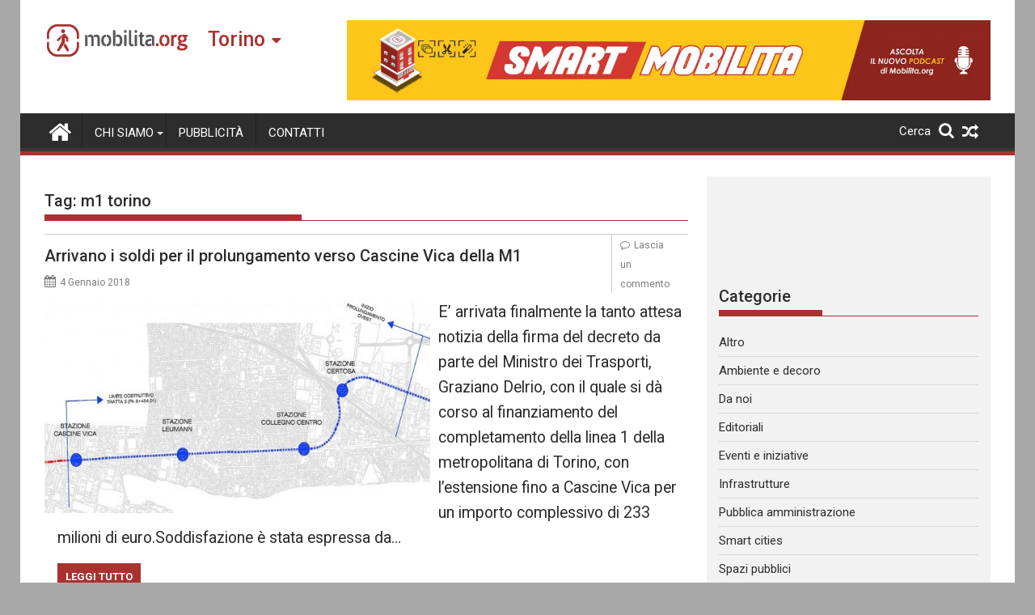

--- FILE ---
content_type: text/html; charset=utf-8
request_url: https://www.google.com/recaptcha/api2/aframe
body_size: 268
content:
<!DOCTYPE HTML><html><head><meta http-equiv="content-type" content="text/html; charset=UTF-8"></head><body><script nonce="xEvHkNPXKtVFxC_rgglo6Q">/** Anti-fraud and anti-abuse applications only. See google.com/recaptcha */ try{var clients={'sodar':'https://pagead2.googlesyndication.com/pagead/sodar?'};window.addEventListener("message",function(a){try{if(a.source===window.parent){var b=JSON.parse(a.data);var c=clients[b['id']];if(c){var d=document.createElement('img');d.src=c+b['params']+'&rc='+(localStorage.getItem("rc::a")?sessionStorage.getItem("rc::b"):"");window.document.body.appendChild(d);sessionStorage.setItem("rc::e",parseInt(sessionStorage.getItem("rc::e")||0)+1);localStorage.setItem("rc::h",'1769482669143');}}}catch(b){}});window.parent.postMessage("_grecaptcha_ready", "*");}catch(b){}</script></body></html>

--- FILE ---
content_type: text/css
request_url: https://torino.mobilita.org/wp-content/uploads/custom-css-js/46997.css?v=9129
body_size: 34
content:
/******* Do not edit this file *******
Simple Custom CSS and JS - by Silkypress.com
Saved: Nov 23 2021 | 01:31:26 */
.wp-rss-aggregator li{
    display: block;
    float: left;
    width: 25%;
    overflow: hidden;
    height: 300px;
  padding: 0.5em;
  border-bottom: 1px solid #a93230;
}
.wp-rss-aggregator li img{
 	max-height: 100px; 
}
.wp-rss-aggregator li .thumbnail-excerpt{
    width: 100%;
}
.wp-rss-aggregator li a{
 	font-weight: bold;
  	color: #A93230 !important;
}

.wp-rss-aggregator li .thumbnail-excerpt .wprss-feed-excerpt{
     height: 6em;
    text-overflow: ellipsis;
    overflow: hidden;
    display: -webkit-box;
    -webkit-line-clamp: 4;
    -webkit-box-orient: vertical;
}
.wp-rss-aggregator li>a{
      height: 2.5em;
    text-overflow: ellipsis;
    overflow: hidden;
    display: -webkit-box;
    -webkit-line-clamp: 2;
    -webkit-box-orient: vertical;
}

@media screen and (max-width: 767px){
	.wp-rss-aggregator li {
		width: 50%;		
	}
}

--- FILE ---
content_type: application/javascript
request_url: https://t.dtscout.com/pv/?_a=v&_h=torino.mobilita.org&_ss=6sdgnzr5gi&_pv=1&_ls=0&_u1=1&_u3=1&_cc=us&_pl=d&_cbid=65gj&_cb=_dtspv.c
body_size: -282
content:
try{_dtspv.c({"b":"chrome@131"},'65gj');}catch(e){}